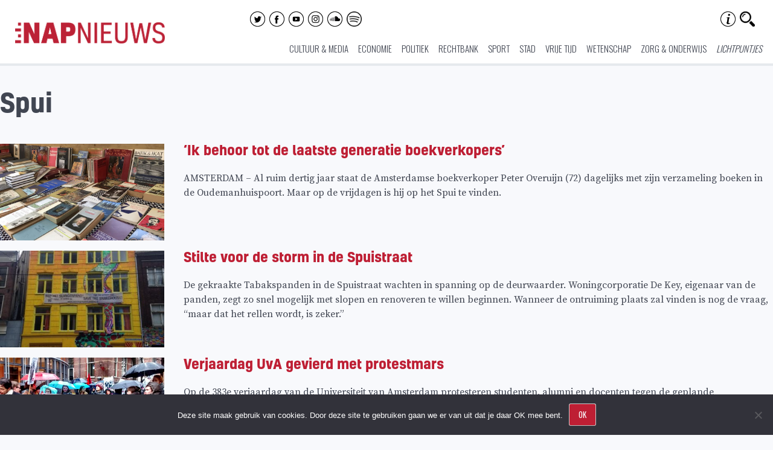

--- FILE ---
content_type: text/javascript
request_url: https://www.napnieuws.nl/wp-content/plugins/hints/_inc/hints.js?ver=1.0aa
body_size: 471
content:
/*Written for WP Hints Plugin, by Sojourner.co */
jQuery(document).ready(function(){var t=jQuery("body").css("line-height"),e=!1;t=t.substring(0,t.length-2),jQuery(".better-links img").parent("a").css("border-bottom","none"),jQuery(".better-links").on("click",function(){showElementId=jQuery(this).attr("data-box-id"),showPosition=jQuery(this).position(),parentPosition=jQuery(this).width()/2,rotateButton=jQuery(this).children("img"),rotateButton.addClass("wpbox_rotate wpbox_transition"),"none"==jQuery("#"+showElementId).css("display")?(parentPosition=showPosition.left+parentPosition-jQuery("#"+showElementId).width()/2-6,jQuery(".wphints-data-box").css("display","none"),jQuery("#"+showElementId).css("top",showPosition.top+parseInt(t)+5),jQuery("#"+showElementId).css("left",parentPosition),jQuery("#"+showElementId).css("display","block"),jQuery("#"+showElementId+" > span.wphints-triangle").css("margin-left","50%"),e=!0):(e=!1,rotateButton.addClass("wpbox_rotate wpbox_transition"),jQuery(".wphints-data-box").css("display","none"),jQuery("#"+showElementId).css("display","none"),jQuery(".wphints-plus-button").removeClass("wpbox_rotate wpbox_transition"))})});

--- FILE ---
content_type: text/javascript
request_url: https://www.napnieuws.nl/wp-content/themes/zealot-child/js/search-toggle.js?ver=1d650dae2c136f358439aa0d4873ee37
body_size: 124
content:
jQuery(document).ready(function () {
    jQuery('#searchbutton').click(function () {
        jQuery('#searchbutton').hide("slow");
        jQuery('.search-form').show("slow");
    });
});
